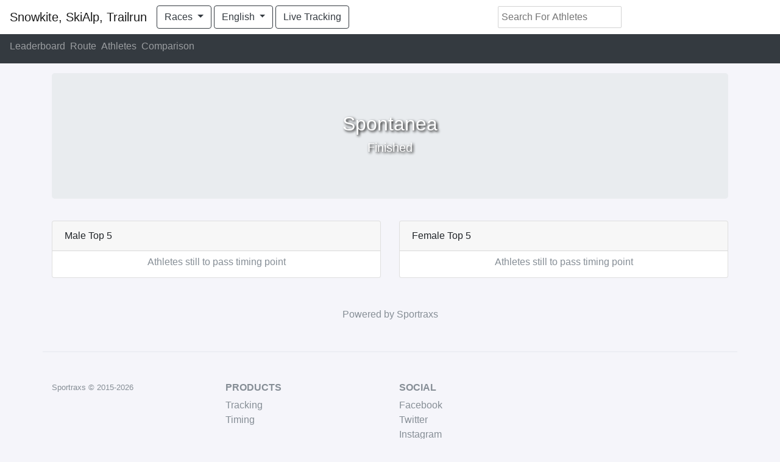

--- FILE ---
content_type: text/html; charset=UTF-8
request_url: https://app.sportraxs.com/en/race/spontanea
body_size: 2955
content:
<!DOCTYPE html>
<html lang="en">
<head>
    <meta charset="utf-8">
    <meta http-equiv="X-UA-Compatible" content="IE=edge">
    <meta name="viewport" content="width=device-width, initial-scale=1">

    <title>Spontanea - Sportraxs</title>
    <link rel="shortcut icon" href="https://www.sportraxs.com/Website/images/icon.png">

    <!-- CSRF Token -->
    <meta name="csrf-token" content="spDD2U7OUC5z8gXA7dgerx3B96opdEja2Ewu203q">

    <!-- Facebook metatags -->
    <meta property="og:title"              content="Spontanea Live" />
    <meta property="fb:app_id"              content="1459639950792275" />
    <meta property="og:description"        content="Live timing of Spontanea provided by Sportraxs. Click to follow your friends, family and athletes" />
    <meta property="og:image"              content="https://sportrax.imgix.net/images/DVGGMeHvOSZE50aK5rYAWOsH1a0ktjnh0otLHyJ7.jpeg" />

    
    <link rel="stylesheet" href="/css/app.css?id=8c78939f2aadc6bf69d5">
    <script defer src="https://use.fontawesome.com/releases/v5.0.1/js/all.js"></script>

    <!-- Global site tag (gtag.js) - Google Analytics -->
    <script async src="https://www.googletagmanager.com/gtag/js?id=UA-115877851-1"></script>
    <script>
        window.dataLayer = window.dataLayer || [];
        function gtag(){dataLayer.push(arguments);}
        gtag('js', new Date());

        gtag('config', 'UA-115877851-1');
    </script>

    <script>
    window.App = {
        csrfToken: 'spDD2U7OUC5z8gXA7dgerx3B96opdEja2Ewu203q'
    }
</script>
<script src="https://cdn.jsdelivr.net/autocomplete.js/0/autocomplete.min.js"></script>
<script src='https://api.tiles.mapbox.com/mapbox-gl-js/v0.44.1/mapbox-gl.js'></script>
<link href='https://api.tiles.mapbox.com/mapbox-gl-js/v0.44.1/mapbox-gl.css' rel='stylesheet' />
<script src="/api/assets/lang.js"></script>
    <script type="text/javascript">
        window.heap=window.heap||[],heap.load=function(e,t){window.heap.appid=e,window.heap.config=t=t||{};var r=t.forceSSL||"https:"===document.location.protocol,a=document.createElement("script");a.type="text/javascript",a.async=!0,a.src=(r?"https:":"http:")+"//cdn.heapanalytics.com/js/heap-"+e+".js";var n=document.getElementsByTagName("script")[0];n.parentNode.insertBefore(a,n);for(var o=function(e){return function(){heap.push([e].concat(Array.prototype.slice.call(arguments,0)))}},p=["addEventProperties","addUserProperties","clearEventProperties","identify","removeEventProperty","setEventProperties","track","unsetEventProperty"],c=0;c<p.length;c++)heap[p[c]]=o(p[c])};
        heap.load("36675388");
    </script>
    </head>
<body class="pt-5 pb-5 mb-4" style="width:100%;">
<div id="app">
        <nav class="navbar navbar-expand-lg navbar-light bg-white fixed-top flex-nowrap">
        <a class="navbar-brand text-truncate" href="/event/snowkite-skialp-trailrun">Snowkite, SkiAlp, Trailrun</a>
        <div class="btn-group">
            <button type="button" class="btn btn-outline-dark dropdown-toggle" data-toggle="dropdown" aria-haspopup="true" aria-expanded="false">
                
                    
                    
                
                Races
            </button>
            <div class="dropdown-menu" style="left: initial;">
                                <a class="dropdown-item" href="https://app.sportraxs.com/en/race/spontanea/leaderboard">Spontanea</a>
                                            </div>
        </div>

        <div class="btn-group ml-1">
            <button type="button" class="btn btn-outline-dark dropdown-toggle" data-toggle="dropdown" aria-haspopup="true" aria-expanded="false">
                English
            </button>
            <div  class="dropdown-menu">
                
                    <a class="dropdown-item" rel="alternate" hreflang="en" href="https://app.sportraxs.com/en/race/spontanea">
                        English
                    </a>

                
                    <a class="dropdown-item" rel="alternate" hreflang="fr" href="https://app.sportraxs.com/fr/race/spontanea">
                        Français
                    </a>

                
                    <a class="dropdown-item" rel="alternate" hreflang="it" href="https://app.sportraxs.com/it/race/spontanea">
                        Italiano
                    </a>

                            </div>
        </div>

                    <div class="btn-group ml-1">
                <a target="_blank" href="http://tracking.sportraxs.com/28/38" class="my-auto btn btn-outline-dark">Live Tracking</a>
            </div>
                
            
        
        <div class="collapse navbar-collapse" id="navbarSupportedContent">
            <ul class="navbar-nav mx-auto">
                <athletesearch id=28></athletesearch>
            </ul>
        </div>
    </nav>
    <nav class="navbar navbar-dark bg-dark" style="overflow-x: scroll">
        <ul class="navbar-nav flex-row justify-content-center">
            <li class="nav-item mr-2">
                <a class="nav-link " href="https://app.sportraxs.com/en/race/spontanea/leaderboard">
                    Leaderboard
                </a>
            </li>
                            <li class="nav-item mr-2">
                    <a class="nav-link " href="https://app.sportraxs.com/en/race/spontanea/route">
                        Route
                    </a>
                </li>
                        <li class="nav-item mr-2">
                <a class="nav-link " href="https://app.sportraxs.com/en/race/spontanea/athletes">
                    Athletes
                </a>
            </li>
                            <li class="nav-item mr-2">
                    <a class="nav-link " href="https://app.sportraxs.com/en/race/spontanea/comparison">
                        Comparison
                    </a>
                </li>
                                <div class="navbar-nav-scroll">
            
                
                    
                
                
                    
                
            
        </div>
    </nav>

            <div class="container mt-3">
        <div class="jumbotron" style="background-image: url(); background-size: 100% auto; background-repeat: no-repeat; background-position: center center;">
            <div class="row">
                    <div class="col text-center" style="color: white; text-shadow: 2px 2px 4px black; text">
                        <h2>Spontanea</h2>
                                                    <h5>Finished</h5>
                                            </div>
            </div>
        </div>
        <div class="row">
            <div class="col-md-6 p-0">
                <div class="col-md-12">
                    <div class="card card-inverse bg-inverse mt-1">
                        <div class="card-header">
                            Male Top 5
                        </div>
                        <div class="card-body p-0">
                            <rgl race-id='38' race-slug="spontanea" race-start-time='2018-03-29 03:30:00' gender="male" :checkpoints='[{"id":165,"race_id":38,"order":1,"name":"Cp1","created_at":"2018-03-28 19:23:24","updated_at":"2018-03-28 19:23:24","timing_point_id":null,"tenant_id":3,"geofence_size":500,"send_notification":true,"isVisible":true,"mode":null,"urtime_hub_checkpoint_id":null,"timing_point":null},{"id":166,"race_id":38,"order":2,"name":"Cp2","created_at":"2018-03-28 19:25:28","updated_at":"2018-03-28 19:34:27","timing_point_id":null,"tenant_id":3,"geofence_size":1000,"send_notification":true,"isVisible":true,"mode":null,"urtime_hub_checkpoint_id":null,"timing_point":null},{"id":167,"race_id":38,"order":3,"name":"Cp3","created_at":"2018-03-28 19:26:40","updated_at":"2018-03-28 19:34:13","timing_point_id":null,"tenant_id":3,"geofence_size":1000,"send_notification":true,"isVisible":true,"mode":null,"urtime_hub_checkpoint_id":null,"timing_point":null},{"id":168,"race_id":38,"order":4,"name":"Cp4","created_at":"2018-03-28 19:27:53","updated_at":"2018-03-28 19:33:58","timing_point_id":null,"tenant_id":3,"geofence_size":1000,"send_notification":true,"isVisible":true,"mode":null,"urtime_hub_checkpoint_id":null,"timing_point":null},{"id":169,"race_id":38,"order":5,"name":"Finish","created_at":"2018-03-28 19:28:35","updated_at":"2018-06-25 06:17:54","timing_point_id":121,"tenant_id":3,"geofence_size":1000,"send_notification":true,"isVisible":true,"mode":null,"urtime_hub_checkpoint_id":null,"timing_point":{"id":121,"name":"Finish","event_id":28,"created_at":"2018-06-25 06:17:19","updated_at":"2018-06-25 06:17:19","isTestMode":0,"password":null,"tenant_id":3,"mode":null,"type":null,"urtime_hub_checkpoint_id":null,"last_seen_at":null}}]'></rgl>
                        </div>
                    </div>
                </div>
            </div>
            <div class="col-md-6 p-0">
                <div class="col-md-12">
                    <div class="card card-inverse bg-inverse mt-1">
                        <div class="card-header">
                            Female Top 5
                        </div>
                        <div class="card-body p-0">
                            <rgl race-id='38' race-slug="spontanea" race-start-time='2018-03-29 03:30:00' gender="female" :checkpoints='[{"id":165,"race_id":38,"order":1,"name":"Cp1","created_at":"2018-03-28 19:23:24","updated_at":"2018-03-28 19:23:24","timing_point_id":null,"tenant_id":3,"geofence_size":500,"send_notification":true,"isVisible":true,"mode":null,"urtime_hub_checkpoint_id":null,"timing_point":null},{"id":166,"race_id":38,"order":2,"name":"Cp2","created_at":"2018-03-28 19:25:28","updated_at":"2018-03-28 19:34:27","timing_point_id":null,"tenant_id":3,"geofence_size":1000,"send_notification":true,"isVisible":true,"mode":null,"urtime_hub_checkpoint_id":null,"timing_point":null},{"id":167,"race_id":38,"order":3,"name":"Cp3","created_at":"2018-03-28 19:26:40","updated_at":"2018-03-28 19:34:13","timing_point_id":null,"tenant_id":3,"geofence_size":1000,"send_notification":true,"isVisible":true,"mode":null,"urtime_hub_checkpoint_id":null,"timing_point":null},{"id":168,"race_id":38,"order":4,"name":"Cp4","created_at":"2018-03-28 19:27:53","updated_at":"2018-03-28 19:33:58","timing_point_id":null,"tenant_id":3,"geofence_size":1000,"send_notification":true,"isVisible":true,"mode":null,"urtime_hub_checkpoint_id":null,"timing_point":null},{"id":169,"race_id":38,"order":5,"name":"Finish","created_at":"2018-03-28 19:28:35","updated_at":"2018-06-25 06:17:54","timing_point_id":121,"tenant_id":3,"geofence_size":1000,"send_notification":true,"isVisible":true,"mode":null,"urtime_hub_checkpoint_id":null,"timing_point":{"id":121,"name":"Finish","event_id":28,"created_at":"2018-06-25 06:17:19","updated_at":"2018-06-25 06:17:19","isTestMode":0,"password":null,"tenant_id":3,"mode":null,"type":null,"urtime_hub_checkpoint_id":null,"last_seen_at":null}}]'></rgl>
                        </div>
                    </div>
                </div>
            </div>
        </div>
    </div>
</div>

<footer class="container pt-5">
    <div class="row">
        <a class="text-muted mx-auto" target="_blank" href="https://www.sportraxs.com">Powered by Sportraxs</a>
    </div>
</footer>
<footer style="border-top: 2px solid rgba(207,215,223,.25);" class="container pt-4 my-md-5 pt-md-5 border-top">
    <div class="row">
        <div class="col-12 col-md">
            <small class="d-block mb-3 text-muted">Sportraxs © 2015-2026</small>
        </div>
        <div class="col-6 col-md">
            <h6 class="text-secondary text-uppercase font-weight-bold">products</h6>
            <ul class="list-unstyled text-small">
                <li><a class="text-muted" href="https://sportraxs.com/tracking">Tracking</a></li>
                <li><a class="text-muted" href="https://sportraxs.com/timing">Timing</a></li>
            </ul>
        </div>
        <div class="col-6 col-md">
            <h6 class="text-secondary text-uppercase font-weight-bold">social</h6>
            <ul class="list-unstyled text-small">
                <li><a class="text-muted" href="https://www.facebook.com/sportraxs">Facebook</a></li>
                <li><a class="text-muted" href="https://twitter.com/sportraxs">Twitter</a></li>
                <li><a class="text-muted" href="https://www.instagram.com/sportraxs/">Instagram</a></li>
            </ul>
        </div>
        <div class="col-12 col-md">


            
            
                
                
                
            
        </div>
    </div>
</footer>
<script src="/js/app.js?id=4f5d5cfe01c94c6ed007"></script>
<script defer src="https://static.cloudflareinsights.com/beacon.min.js/vcd15cbe7772f49c399c6a5babf22c1241717689176015" integrity="sha512-ZpsOmlRQV6y907TI0dKBHq9Md29nnaEIPlkf84rnaERnq6zvWvPUqr2ft8M1aS28oN72PdrCzSjY4U6VaAw1EQ==" data-cf-beacon='{"version":"2024.11.0","token":"520350ca32c847fdb33c1819673273d7","r":1,"server_timing":{"name":{"cfCacheStatus":true,"cfEdge":true,"cfExtPri":true,"cfL4":true,"cfOrigin":true,"cfSpeedBrain":true},"location_startswith":null}}' crossorigin="anonymous"></script>
</body>
<style>
    .footer{
        position: fixed;
        bottom: 0;
        left: 0;
        width: 100%;
        background-size: contain!important;
        height: 60px;
    }
    @media (max-width: 480px) {
        /*.container {*/
            /*padding: 0;*/
        /*}*/
    }
    body {
        background: #f5f5fa!important;
    }
</style>

</html>

--- FILE ---
content_type: application/javascript
request_url: https://app.sportraxs.com/api/assets/lang.js
body_size: 3415
content:
window.i18n = {"alerts":{"updated":":item updated","confirm":"Are you sure?","deleted":":item deleted","oops":"oops","withdrawn":"withdrawn","success":"success","unwithdrawn":"withdrawal undone","created":":item created","ath_logged_at_cp":"athlete logged at checkpoint :item","ath_already_logged_at_cp":":item already logged at checkpoint"},"auth":{"failed":"These credentials do not match our records.","throttle":"Too many login attempts. Please try again in :seconds seconds."},"bannerInfo":{"about":"about","tracking":"tracking","timing":"timing","social":"social","products":"products","contactUs":"contact us","poweredBy":"powered by"},"buttons":{"submit":"Submit","cancel":"Cancel","edit":"Edit","manage":"Manage","add":"Add","import":"Import","delete":"Delete","invite":"Invite","download":"Download :item","withdraw":"Withdraw","unwithdraw":"Undo Withdraw","end":"End :item","show":"Show","link":":item Link","configure":"Configure","results":"Results","logout":"logout","dashboard":"dashboard","ok":"ok","all":"all","finished":"finished","withdrawn":"withdrawn","running":"running","on":"on","off":"off","create":"create","confirm":"confirm","export":"export","clear":"clear","leaderboard":"leaderboard","overview":"overview","live_tracking":"live tracking","comparison":"comparison","home":"home","route":"route","status":"status","save":"save","tools":"tools","settings":"settings","style":"style","reset":"reset","start":"start :item","emails":{"social":"Send Social Account Emails"}},"descriptions":{"event":{"bannerImage":"Banner image must be 1500x500px (width x height)","facebookImage":"Add an image to be displayed when any links from your event page are shared on facebook. The image must be 1200x600px (width x height).","facebookPage":"The facebook page id is just the facebook page username (e.g. sportraxs)","youtubeLink":"The youtube video id is the 11 character long ID only and not the entire link"},"example":"example","headings":{"event_page_styling":"event page styling","event_details":"event details","social_media":"social media","device_details":"device details","device_settings":"device settings","checkpoint_point":"position"},"subheadings":{"event_page_styling":"Style your main event page"},"race":{"finished":"finished","publish":"A published race allows spectators to view its leaderboard, route and overview pages. It will also be visible on the event page."},"top_5":{"waiting_for_aths":"Athletes still to pass timing point","total_time":"Total time"},"timer":{"starts_in":"starts in"},"checkpoint":{"email":"An email will be sent to athlete's when they are logged at this checkpoint.\n                        You can customise the subject line and message of the email below using ","allowableKeys":"You have access to the following data about the athlete, race and checkpoint through the following keys:","email_preview":"A preview of your subject and message will appear and the keys will be replaced with the dummy data shown above.","point":{"route":"Search for the point along the route where you want to place the checkpoint. This may be done by providing a rough estimate of the latitude and longitude. The search radius may be adjusted to find route points in the vicinity of the provided coordinates.","no_route":"The latitude and longitude that you want to place the checkpoint at."},"image":"An image to display when spectators view the checkpoint page."},"device":{"device_id":"The unique device identifier such as the IMEI number","name":"The name is a human friendly pseudo name to call your device","state":"The state refers to whether or not the device is active or not. An inactive device does not send any\n                        data but maintains all its settings"}},"inputs":{"file":"file"},"lists":{"select":"select","none":"none","male":"male","female":"female","overall":"overall","all":"all","refresh":"refresh","new_import":"new import","update":"update","true":"true","false":"false","yes":"yes","no":"no"},"models":{"athletes":"{1} athlete|[2,*] athletes","checkpoints":"{1} checkpoint|[2,*] checkpoints","devices":"{1} device|[2,*] devices","events":"{1} event|[2,*] events","fixes":"{1} fix|[2,*] fixes","logs":"{1} log|[2,*] logs","media":"{1} media|[2,*] media","multidays":"{1} multiday|[2,*] multidays","mapMarkers":"{1} map marker|[2,*] map markers","organisations":"{1} organisation|[2,*] organisations","points":"{1} point|[2,*] points","posts":"{1} post|[2,*] posts","races":"{1} race|[2,*] races","routes":"{1} route|[2,*] routes","supportPersonnel":"{1} personnel|[2,*] personnel","sections":"{1} section|[2,*] sections","teams":"{1} team|[2,*] teams","timingpoints":"{1} timing point|[2,*] timing points","users":"{1} user|[2,*] users","athlete":{"first_name":"first name","last_name":"last name","bib_id":"bib id","withdrawn_at":"withdrawn at","finished_at":"finished at","email":"email","gender":"gender","country_code":"country code","timing_tag_id":"timing tag id","category":"category","date_of_birth":"date of birth","time":"time","name":"name","country":"country","club":"club"},"race":{"name":"name","start_at":"start at","finished_at":"finished at","singular":"race","type":"type","route":"route","no_route":"no route","timezone":"timezone","start_city":"start city","description":"description","tracking_type":"live tracking","banner":"banner image","publish":"publish","section":"section"},"id":"id","device":{"singular":"device","command":"command","name":"name","type":"type","properties":"properties","state":"state","cellNo":"cellphone number","sharepage_id":"sharepage id","device_id":"device id","battery_perc":"battery percentage"},"event":{"singular":"event","youtubeId":"YouTube video id","facebookImage":"facebook image","bannerImage":"banner image","sponsorImage":"sponsor image","logoImage":"logo image","name":"name"},"multiday":{"order":"order","name":"name"},"team":{"name":"name","singular":"team","members":"members"},"timingpoint":{"name":"name","singular":"timing point"},"log":{"plural":"logs"},"checkpoint":{"order":"order","name":"name","plural":"checkpoints","search-radius":"search radius","geofence":"geofence","send_notification":"send notification","notify_subject":"subject","notify_subject_preview":"subject preview","notify_template":"message","notify_template_preview":"message preview","visible":"visible","image":"image"},"point":{"distance":"distance","elevation":"elevation","latitude":"latitude","longitude":"longitude"},"tenant":{"name":"name","slug":"slug"},"supportPerson":{"name":"name","email":"email","cellphone":"cellphone","device_id":"device id","type":"type"}},"notifications":{"email":"e-mail"},"pagination":{"previous":"&laquo; Previous","next":"Next &raquo;"},"passwords":{"password":"Passwords must be at least six characters and match the confirmation.","reset":"Your password has been reset!","sent":"We have e-mailed your password reset link!","token":"This password reset token is invalid.","user":"We can't find a user with that e-mail address."},"searchBar":{"athletes":"search for athletes"},"tables":{"name":"name","id":"id","options":"options","link":"link","category":"category","status":"status","timestamp":"timestamp","content":"content","position":"position","last_cp":"last checkpoint","time":"time","speed":"speed","rank":"rank","race_clock":"race clock"},"validation":{"accepted":"The :attribute must be accepted.","active_url":"The :attribute is not a valid URL.","after":"The :attribute must be a date after :date.","after_or_equal":"The :attribute must be a date after or equal to :date.","alpha":"The :attribute may only contain letters.","alpha_dash":"The :attribute may only contain letters, numbers, and dashes.","alpha_num":"The :attribute may only contain letters and numbers.","array":"The :attribute must be an array.","before":"The :attribute must be a date before :date.","before_or_equal":"The :attribute must be a date before or equal to :date.","between":{"numeric":"The :attribute must be between :min and :max.","file":"The :attribute must be between :min and :max kilobytes.","string":"The :attribute must be between :min and :max characters.","array":"The :attribute must have between :min and :max items."},"boolean":"The :attribute field must be true or false.","confirmed":"The :attribute confirmation does not match.","date":"The :attribute is not a valid date.","date_format":"The :attribute does not match the format :format.","different":"The :attribute and :other must be different.","digits":"The :attribute must be :digits digits.","digits_between":"The :attribute must be between :min and :max digits.","dimensions":"The :attribute has invalid image dimensions.","distinct":"The :attribute field has a duplicate value.","email":"The :attribute must be a valid email address.","exists":"The selected :attribute is invalid.","file":"The :attribute must be a file.","filled":"The :attribute field must have a value.","image":"The :attribute must be an image.","in":"The selected :attribute is invalid.","in_array":"The :attribute field does not exist in :other.","integer":"The :attribute must be an integer.","ip":"The :attribute must be a valid IP address.","ipv4":"The :attribute must be a valid IPv4 address.","ipv6":"The :attribute must be a valid IPv6 address.","json":"The :attribute must be a valid JSON string.","max":{"numeric":"The :attribute may not be greater than :max.","file":"The :attribute may not be greater than :max kilobytes.","string":"The :attribute may not be greater than :max characters.","array":"The :attribute may not have more than :max items."},"mimes":"The :attribute must be a file of type: :values.","mimetypes":"The :attribute must be a file of type: :values.","min":{"numeric":"The :attribute must be at least :min.","file":"The :attribute must be at least :min kilobytes.","string":"The :attribute must be at least :min characters.","array":"The :attribute must have at least :min items."},"not_in":"The selected :attribute is invalid.","numeric":"The :attribute must be a number.","present":"The :attribute field must be present.","regex":"The :attribute format is invalid.","required":"The :attribute field is required.","required_if":"The :attribute field is required when :other is :value.","required_unless":"The :attribute field is required unless :other is in :values.","required_with":"The :attribute field is required when :values is present.","required_with_all":"The :attribute field is required when :values is present.","required_without":"The :attribute field is required when :values is not present.","required_without_all":"The :attribute field is required when none of :values are present.","same":"The :attribute and :other must match.","size":{"numeric":"The :attribute must be :size.","file":"The :attribute must be :size kilobytes.","string":"The :attribute must be :size characters.","array":"The :attribute must contain :size items."},"string":"The :attribute must be a string.","timezone":"The :attribute must be a valid zone.","unique":"The :attribute has already been taken.","uploaded":"The :attribute failed to upload.","url":"The :attribute format is invalid.","custom":{"attribute-name":{"rule-name":"custom-message"}},"attributes":[]}};window.locale = "en"